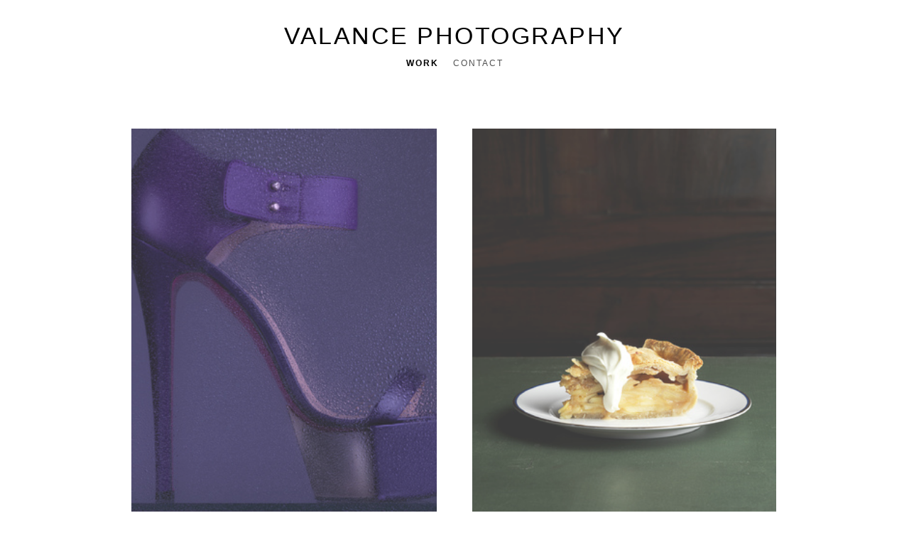

--- FILE ---
content_type: text/html; charset=UTF-8
request_url: https://www.valance.ch/festlich/
body_size: 7843
content:
<!doctype html>
<html lang="de" site-body ng-controller="baseController" prefix="og: http://ogp.me/ns#">
<head>
        <title>Festlich</title>
    <base href="/">
    <meta charset="UTF-8">
    <meta http-equiv="X-UA-Compatible" content="IE=edge,chrome=1">
    <meta name="viewport" content="width=device-width, initial-scale=1">

    <link rel="manifest" href="/manifest.webmanifest">

	
    <meta name="keywords" content="valance.ch, Festlich, Fotograf, Still-Life, Zürich,">
    <meta name="generator" content="valance.ch">
    <meta name="author" content="valance.ch">

    <meta itemprop="name" content="Festlich">
    <meta itemprop="url" content="https://www.valance.ch/festlich/">

    <link rel="alternate" type="application/rss+xml" title="RSS Festlich" href="/extra/rss" />
    <!-- Open Graph data -->
    <meta property="og:title" name="title" content="Festlich">

	
    <meta property="og:site_name" content="Still Life Photography - Daniel Valance Fotograf in Zürich-Switzerland">
    <meta property="og:url" content="https://www.valance.ch/festlich/">
    <meta property="og:type" content="website">

            <!--    This part will not change dynamically: except for Gallery image-->

    <meta property="og:image" content="https://dvqlxo2m2q99q.cloudfront.net/000_clients/1246412/page/124641299nnK9Ms.jpg">
    <meta property="og:image:height" content="1920">
    <meta property="og:image:width" content="1508">

    
    <meta property="fb:app_id" content="291101395346738">

    <!-- Twitter Card data -->
    <meta name="twitter:url" content="https://www.valance.ch/festlich/">
    <meta name="twitter:title" content="Festlich">

	
	<meta name="twitter:site" content="Still Life Photography - Daniel Valance Fotograf in Zürich-Switzerland">
    <meta name="twitter:creator" content="valance.ch">

    <link rel="dns-prefetch" href="https://cdn.portfolioboxdns.com">

    	
    <link rel="icon" href="https://cdn.portfolioboxdns.com/pb3/application/_img/app/favicon.png" type="image/png"/>
    <link rel="shortcut icon" href="https://cdn.portfolioboxdns.com/pb3/application/_img/app/favicon.png" type="image/png" />
    

	<!-- sourcecss -->
<link rel="stylesheet" href="https://cdn.portfolioboxdns.com/pb3/application/_output/pb.out.front.ver.1764936980995.css" />
<!-- /sourcecss -->

    

</head>
<body id="pb3-body" pb-style="siteBody.getStyles()" style="visibility: hidden;" ng-cloak class="{{siteBody.getClasses()}}" data-rightclick="{{site.EnableRightClick}}" data-imgshadow="{{site.ThumbDecorationHasShadow}}" data-imgradius="{{site.ThumbDecorationBorderRadius}}"  data-imgborder="{{site.ThumbDecorationBorderWidth}}">

<img ng-if="site.LogoDoUseFile == 1" ng-src="{{site.LogoFilePath}}" alt="" style="display:none;">

<pb-scrol-to-top></pb-scrol-to-top>

<div class="containerNgView" ng-view autoscroll="true" page-font-helper></div>

<div class="base" ng-cloak>
    <div ng-if="base.popup.show" class="popup">
        <div class="bg" ng-click="base.popup.close()"></div>
        <div class="content basePopup">
            <div ng-include="base.popup.view"></div>
        </div>
    </div>
</div>

<logout-front></logout-front>

<script src="https://cdn.portfolioboxdns.com/pb3/application/_output/3rd.out.front.ver.js"></script>

<!-- sourcejs -->
<script src="https://cdn.portfolioboxdns.com/pb3/application/_output/pb.out.front.ver.1764936980995.js"></script>
<!-- /sourcejs -->

    <script>
        $(function(){
            $(document).on("contextmenu",function(e){
                return false;
            });
            $("body").on('mousedown',"img",function(){
                return false;
            });
            document.body.style.webkitTouchCallout='none';

	        $(document).on("dragstart", function() {
		        return false;
	        });
        });
    </script>
	<style>
		img {
			user-drag: none;
			user-select: none;
			-moz-user-select: none;
			-webkit-user-drag: none;
			-webkit-user-select: none;
			-ms-user-select: none;
		}
		[data-role="mobile-body"] .type-galleries main .gallery img{
			pointer-events: none;
		}
	</style>

<script>
    var isLoadedFromServer = true;
    var seeLiveMobApp = "";

    if(seeLiveMobApp == true || seeLiveMobApp == 1){
        if(pb.utils.isMobile() == true){
            pbAng.isMobileFront = seeLiveMobApp;
        }
    }
    var serverData = {
        siteJson : {"Guid":"1967pvNqBTeM1Wd","Id":1246412,"Url":"valance.ch","IsUnpublished":0,"SecondaryUrl":"valance.pb.photography","AccountType":1,"LanguageId":3,"IsSiteLocked":0,"MetaValidationTag":null,"CustomCss":"@media only screen and (max-width: 1025px){\n  html .allDynamicGrid .gridContainer figure \tfigcaption.figCover{\n  \tpointer-events: none;\n  }\n\n}","CustomHeaderBottom":null,"CustomBodyBottom":"","MobileLogoText":"valance photography","MobileMenuBoxColor":"#fafafa","MobileLogoDoUseFile":0,"MobileLogoFileName":null,"MobileLogoFileHeight":null,"MobileLogoFileWidth":null,"MobileLogoFileNameS3Id":null,"MobileLogoFilePath":null,"MobileLogoFontFamily":"'Gill Sans','Gill Sans MT',Calibri,sans-serif","MobileLogoFontSize":"17px","MobileLogoFontVariant":null,"MobileLogoFontColor":"#5c5a5c","MobileMenuFontFamily":"'Gill Sans','Gill Sans MT',Calibri,sans-serif","MobileMenuFontSize":"14px","MobileMenuFontVariant":null,"MobileMenuFontColor":"#4f4f4f","MobileMenuIconColor":"#4f4f4f","SiteTitle":"Still Life Photography - Daniel Valance Fotograf in Z\u00fcrich-Switzerland","SeoKeywords":"Fotograf, Still-Life, Z\u00fcrich,","SeoDescription":"","ShowSocialMediaLinks":0,"SocialButtonStyle":1,"SocialButtonColor":"#91a1a6","SocialShowShareButtons":0,"SocialFacebookShareUrl":null,"SocialFacebookUrl":null,"SocialTwitterUrl":null,"SocialFlickrUrl":null,"SocialLinkedInUrl":null,"SocialGooglePlusUrl":null,"SocialPinterestUrl":null,"SocialInstagramUrl":null,"SocialBlogUrl":null,"SocialFollowButton":0,"SocialFacebookPicFileName":null,"SocialHideLikeButton":1,"SocialFacebookPicFileNameS3Id":null,"SocialFacebookPicFilePath":null,"BgImagePosition":1,"BgUseImage":0,"BgColor":"#ffffff","BgFileName":null,"BgFileWidth":null,"BgFileHeight":null,"BgFileNameS3Id":null,"BgFilePath":null,"BgBoxColor":"#fafafa","LogoDoUseFile":0,"LogoText":"valance photography","LogoFileName":null,"LogoFileHeight":null,"LogoFileWidth":null,"LogoFileNameS3Id":null,"LogoFilePath":null,"LogoDisplayHeight":null,"LogoFontFamily":"'Gill Sans','Gill Sans MT',Calibri,sans-serif","LogoFontVariant":null,"LogoFontSize":"34px","LogoFontColor":"#000000","LogoFontSpacing":"5px","LogoFontUpperCase":1,"ActiveMenuFontIsUnderline":0,"ActiveMenuFontIsItalic":0,"ActiveMenuFontIsBold":1,"ActiveMenuFontColor":"#000000","HoverMenuFontIsUnderline":0,"HoverMenuFontIsItalic":0,"HoverMenuFontIsBold":0,"HoverMenuBackgroundColor":"#ffffff","ActiveMenuBackgroundColor":null,"MenuFontFamily":"'Gill Sans','Gill Sans MT',Calibri,sans-serif","MenuFontVariant":"","MenuFontSize":"12px","MenuFontColor":"#4f4f4f","MenuFontColorHover":"#000000","MenuBoxColor":"#fafafa","MenuBoxBorder":0,"MenuFontSpacing":"8px","MenuFontUpperCase":1,"H1FontFamily":"'Gill Sans','Gill Sans MT',Calibri,sans-serif","H1FontVariant":null,"H1FontColor":"#8a8a8a","H1FontSize":"9px","H1Spacing":"2px","H1UpperCase":1,"H2FontFamily":"'Gill Sans','Gill Sans MT',Calibri,sans-serif","H2FontVariant":null,"H2FontColor":"#3d3d3d","H2FontSize":"18px","H2Spacing":"1px","H2UpperCase":1,"H3FontFamily":"'Gill Sans','Gill Sans MT',Calibri,sans-serif","H3FontVariant":null,"H3FontColor":"#3d3d3d","H3FontSize":"12px","H3Spacing":"16px","H3UpperCase":0,"PFontFamily":"'Helvetica Neue',Helvetica,Arial,sans-serif","PFontVariant":null,"PFontColor":"#4f4f4f","PFontSize":"13px","PLineHeight":"22px","PLinkColor":"#0da9d9","PLinkColorHover":"#09a2b0","PSpacing":"1px","PUpperCase":0,"ListFontFamily":"'Gill Sans','Gill Sans MT',Calibri,sans-serif","ListFontVariant":null,"ListFontColor":"#4f4f4f","ListFontSize":"11px","ListSpacing":"4px","ListUpperCase":1,"ButtonColor":"#4f4f4f","ButtonHoverColor":"#778b91","ButtonTextColor":"#ffffff","SiteWidth":-2,"ImageQuality":-1,"DznLayoutGuid":1,"DsnLayoutViewFile":"horizontal01","DsnLayoutTitle":"horizontal01","DsnLayoutType":"wide","DsnMobileLayoutGuid":9,"DsnMobileLayoutViewFile":"mobilemenu09","DsnMobileLayoutTitle":"mobilemenu09","FaviconFileNameS3Id":null,"FaviconFileName":null,"FaviconFilePath":null,"ThumbDecorationBorderRadius":"0px","ThumbDecorationBorderWidth":"0px","ThumbDecorationBorderColor":"#000000","ThumbDecorationHasShadow":0,"MobileLogoDisplayHeight":"0px","IsFooterActive":0,"FooterContent":null,"MenuIsInfoBoxActive":0,"MenuInfoBoxText":"","MenuImageFileName":null,"MenuImageFileNameS3Id":null,"MenuImageFilePath":null,"FontCss":"","ShopSettings":{"Guid":"1246412ybEjqZWH","SiteId":1246412,"ShopName":null,"Email":null,"ResponseSubject":null,"ResponseEmail":null,"ReceiptNote":null,"PaymentMethod":null,"InvoiceDueDays":30,"HasStripeUserData":null,"Address":null,"Zip":null,"City":null,"CountryCode":null,"OrgNr":null,"PayPalEmail":null,"Currency":"USD","ShippingInfo":null,"ReturnPolicy":null,"TermsConditions":null,"ShippingRegions":[{"Guid":"1246412mkVO9BkQ","SiteId":1246412,"CountryCode":"US","ShippingCost":0,"created_at":"2019-03-09 20:57:35","updated_at":"2019-03-09 20:57:35"}],"TaxRegions":[]},"UserTranslatedText":{"Guid":"1246412rGM3xy7q","SiteId":1246412,"Message":"Nachricht","YourName":"Ihr Name","EnterTheLetters":"Buchstaben eingeben","Send":"Senden","ThankYou":"Vielen Dank","Refresh":"Aktualisieren","Follow":"Folgen","Comment":"Kommentar","Share":"Teilen","CommentOnPage":"Kommentar zur Seite","ShareTheSite":"Seite teilen","ShareThePage":"Seite teilen","AddToCart":"In den Einkaufswagen legen","ItemWasAddedToTheCart":"Der Artikel wurde in den Einkaufswagen gelegt","Item":"Artikel","YourCart":"Ihr Einkaufswagen","YourInfo":"Ihre Information","Quantity":"Menge","Product":"Produkt","ItemInCart":"Produkt im Warenkorb","BillingAddress":"Rechnungsadresse","ShippingAddress":"Lieferadresse","OrderSummary":"Bestell\u00fcbersicht","ProceedToPay":"Weiter zur Zahlung","Payment":"Zahlung","CardPayTitle":"Kreditkarteninformation","PaypalPayTitle":"Dieser Shop verwendet PayPal, um Ihre Zahlung zu verarbeiten","InvoicePayTitle":"Dieser Shop verwendet eine Rechnung, um Ihre Zahlung einzuholen.","ProceedToPaypal":"Weiter zu Paypal um zu zahlen","ConfirmInvoice":"Best\u00e4tigen und Rechnung erhalten","NameOnCard":"Karteninhaber","APrice":"Preis","Options":"Optionen","SelectYourCountry":"Land ausw\u00e4hlen","Remove":"Entfernen","NetPrice":"Nettopreis","Vat":"MwSt.","ShippingCost":"Versandkosten","TotalPrice":"Gesamtpreis","Name":"Name","Address":"Adresse","Zip":"Postleitzahl","City":"Stadt","State":"Staat\/Provinz","Country":"Land","Email":"E-Mail","Phone":"Telefon","ShippingInfo":"Versandinformationen","Checkout":"Kasse","Organization":"Organisation","DescriptionOrder":"Beschreibung","InvoiceDate":"Rechnungsdatum","ReceiptDate":"Eingangsdatum","AmountDue":"Offener Betrag","AmountPaid":"Bezahlter Betrag","ConfirmAndCheckout":"Best\u00e4tigen und Kasse","Back":"Zur\u00fcck","Pay":"Bezahlen","ClickToPay":"Zum Bezahlen klicken","AnErrorHasOccurred":"Ein Fehler ist aufgetreten","PleaseContactUs":"Bitte setzen Sie sich mit uns in Verbindung","Receipt":"Quittung","Print":"Drucken","Date":"Datum","OrderNr":"Bestellnummer","PayedWith":"Bezahlt mit","Seller":"Verk\u00e4ufer","HereIsYourReceipt":"Hier ist Ihre Quittung","AcceptTheTerms":"Den Bedingungen zustimmen","Unsubscribe":"Abmelden","ViewThisOnline":"Online anschauen","Price":"Preis","SubTotal":"Zwischensumme","Tax":"Steuer","OrderCompleteMessage":"Bitte laden Sie Ihre Quittung herunter.","DownloadReceipt":"Quittung herunterladen","ReturnTo":"zur\u00fcck zur Seite","ItemPurchasedFrom":"Artikel wurde gekauft von","SameAs":"Gleich wie","SoldOut":"AUSVERKAUFT","ThisPageIsLocked":"Diese Seite ist gesperrt","Invoice":"Rechnung","BillTo":"Rechnung an:","Ref":"Referenz Nr.","DueDate":"F\u00e4lligkeitsdatum","Notes":"Hinweise:","CookieMessage":"Wir nutzen Cookies um Ihnen unsere Seite bestm\u00f6glich zu pr\u00e4sentieren. Wenn Sie fortfahren, unsere Seite zu nutzen, stimmen Sie dem Gebrauch von Cookies zu.","CompleteOrder":"Komplette Bestellung","Prev":"Vorherige","Next":"N\u00e4chste","Tags":"Tags","Description":"Beschreibung","Educations":"Bildung","Experiences":"Erfahrung","Awards":"Auszeichnungen","Exhibitions":"Ausstellungen","Skills":"F\u00e4higkeiten","Interests":"Interessen","Languages":"Sprachen","Contacts":"Kontakte","Present":"Gegenw\u00e4rtig","created_at":"2019-03-09 01:02:20","updated_at":"2019-03-09 01:02:20"},"GoogleAnalyticsSnippet":"","GoogleAnalyticsObjects":null,"EnableRightClick":0,"EnableCookie":0,"EnableRSS":null,"SiteBGThumb":null,"ClubType":null,"ClubMemberAtSiteId":null,"ProfileImageFileName":null,"ProfileImageS3Id":null,"CoverImageFileName":null,"CoverImageS3Id":null,"ProfileImageFilePath":null,"CoverImageFilePath":null,"StandardBgImage":null,"NrOfProLikes":0,"NrOfFreeLikes":0,"NrOfLikes":0,"ClientCountryCode":"CH","HasRequestedSSLCert":3,"CertNextUpdateDate":1729588855,"IsFlickrWizardComplete":null,"FlickrNsId":null,"SignUpAccountType":0,"created_at":1552089740000},
        pageJson : {"Guid":"1246412d5dYIsEV","PageTitle":"Festlich","Uri":"festlich","IsStartPage":0,"IsFavorite":0,"IsUnPublished":0,"IsPasswordProtected":0,"SeoDescription":"","BlockContent":"<span id=\"VERIFY_1246412d5dYIsEV_HASH\" class=\"DO_NOT_REMOVE_OR_COPY_AND_KEEP_IT_TOP ng-scope\" style=\"display:none;width:0;height:0;position:fixed;top:-10px;z-index:-10\"><\/span>\n<div class=\"row\" id=\"HAMIRFZHY\">\n<div class=\"column\" id=\"NUQXOGHYB\">\n<div class=\"block\" id=\"YHKFJAFXJ\">\n<div class=\"text tt2\" contenteditable=\"false\" style=\"position: relative;\"><p><strong>annabelle magazine - food editor : karin messerli - fashion editor : alexandra kruse<\/strong><\/p>\n<\/div>\n<span class=\"movehandle\"><\/span><span class=\"confhandle\"><\/span>\n<\/div>\n<\/div>\n<\/div>\n\n","DescriptionPosition":2,"ListImageMargin":"10px","ListImageSize":0,"BgImage":null,"BgImageHeight":0,"BgImageWidth":0,"BgImagePosition":0,"BgImageS3LocationId":0,"PageBGThumb":null,"AddedToClubId":null,"DznTemplateGuid":780,"DsnTemplateType":"galleries","DsnTemplateSubGroup":"thumbs","DsnTemplatePartDirective":"part-gallery-thumb","DsnTemplateViewFile":"dynamicgridnew","DsnTemplateProperties":[{"type":"main-text-prop","position":"contentPanel"},{"type":"main-text-position-prop","position":"displaySettings","settings":{"enablePreStyle":0}},{"type":"gallery-prop","position":"contentPanel"},{"type":"image-size-prop","position":"displaySettings"},{"type":"image-margin-prop","position":"displaySettings"},{"type":"show-list-text-prop","position":"displaySettings"},{"type":"listtext-position-prop","position":"displaySettings"}],"DsnTemplateHasPicview":1,"DsnTemplateIsCustom":null,"DsnTemplateCustomTitle":null,"DsnTemplateCustomHtml":"","DsnTemplateCustomCss":"","DsnTemplateCustomJs":"","DznPicviewGuid":8,"DsnPicviewSettings":{"ShowTextPosition":1,"ShowEffect":1,"ShowTiming":1,"ShowPauseTiming":1},"DsnPicviewViewFile":"nomenu","DsnPicViewIsLinkable":0,"Picview":{"Fx":"fade","Timing":10000,"PauseTiming":1,"TextPosition":0,"BgSize":null},"DoShowGalleryItemListText":1,"FirstGalleryItemGuid":"124641299nnK9Ms","GalleryItems":[{"Guid":"124641299nnK9Ms","SiteId":1246412,"PageGuid":"1246412d5dYIsEV","FileName":"124641299nnK9Ms.jpg","S3LocationId":0,"VideoThumbUrl":null,"VideoUrl":null,"VideoItemGuid":null,"Height":1920,"Width":1508,"Idx":0,"ListText":"","TextContent":""},{"Guid":"1246412ztEPWjUB","SiteId":1246412,"PageGuid":"1246412d5dYIsEV","FileName":"1246412ztEPWjUB.jpg","S3LocationId":0,"VideoThumbUrl":null,"VideoUrl":null,"VideoItemGuid":null,"Height":1920,"Width":1508,"Idx":1,"ListText":"","TextContent":""},{"Guid":"1246412VrLdVJHK","SiteId":1246412,"PageGuid":"1246412d5dYIsEV","FileName":"1246412VrLdVJHK.jpg","S3LocationId":0,"VideoThumbUrl":null,"VideoUrl":null,"VideoItemGuid":null,"Height":1920,"Width":1508,"Idx":2,"ListText":"","TextContent":""},{"Guid":"1246412fPmLFYr0","SiteId":1246412,"PageGuid":"1246412d5dYIsEV","FileName":"1246412fPmLFYr0.jpg","S3LocationId":0,"VideoThumbUrl":null,"VideoUrl":null,"VideoItemGuid":null,"Height":1920,"Width":1508,"Idx":3,"ListText":"","TextContent":""},{"Guid":"1246412O9WBm6V0","SiteId":1246412,"PageGuid":"1246412d5dYIsEV","FileName":"1246412O9WBm6V0.jpg","S3LocationId":0,"VideoThumbUrl":null,"VideoUrl":null,"VideoItemGuid":null,"Height":1920,"Width":1508,"Idx":4,"ListText":"","TextContent":""}],"Slideshow":{"Fx":null,"Timing":10000,"PauseTiming":0,"TextPosition":0,"BgSize":null},"AddedToExpo":0,"FontCss":"","CreatedAt":"2019-03-17 18:14:34"},
        menuJson : [{"Guid":"1246412hvxK91iO","SiteId":1246412,"PageGuid":"1246412p16cEu1P","Title":"WORK","Url":"\/work","Target":"_self","ListOrder":0,"ParentGuid":null,"created_at":"2019-03-09 13:23:36","updated_at":"2019-03-28 16:27:41","Children":[{"Guid":"1246412z84IhCER","SiteId":1246412,"PageGuid":"1246412p1edoZPE","Title":"ACCESSOIRES","Url":"\/accessoires","Target":"_self","ListOrder":0,"ParentGuid":"1246412hvxK91iO","created_at":"2019-03-15 17:19:46","updated_at":"2019-03-16 16:54:20","Children":[]},{"Guid":"1246412xwVQafAx","SiteId":1246412,"PageGuid":"1246412RTM0eCNl","Title":"JEWELLERY AND WATCHES","Url":"\/jewellery_watches","Target":"_self","ListOrder":1,"ParentGuid":"1246412hvxK91iO","created_at":"2019-03-16 16:48:45","updated_at":"2019-03-16 16:57:50","Children":[]},{"Guid":"1246412ui3Gv261","SiteId":1246412,"PageGuid":"1246412J4GG3dBd","Title":"COSMETICS","Url":"\/cosmetics","Target":"_self","ListOrder":2,"ParentGuid":"1246412hvxK91iO","created_at":"2019-03-16 16:50:15","updated_at":"2019-03-17 11:16:16","Children":[]},{"Guid":"1246412msqazoeP","SiteId":1246412,"PageGuid":"1246412aabMxdFa","Title":"FOOD","Url":"\/food","Target":"_self","ListOrder":3,"ParentGuid":"1246412hvxK91iO","created_at":"2019-03-16 16:51:45","updated_at":"2019-03-16 16:52:46","Children":[]},{"Guid":"1246412sXGKcKIW","SiteId":1246412,"PageGuid":"1246412lKshId5x","Title":"ELECTROLUX","Url":"\/electrolux","Target":"_self","ListOrder":4,"ParentGuid":"1246412hvxK91iO","created_at":"2019-03-28 12:29:07","updated_at":"2019-03-28 12:29:37","Children":[]},{"Guid":"1246412Owpm4oUH","SiteId":1246412,"PageGuid":"1246412qEj2Nvq0","Title":"VIDEO","Url":"\/videonew","Target":"_self","ListOrder":5,"ParentGuid":"1246412hvxK91iO","created_at":"2025-07-20 15:12:53","updated_at":"2025-07-20 15:27:23","Children":[]}]},{"Guid":"1246412xvbqWUVI","SiteId":1246412,"PageGuid":"1246412wd2zTOvo","Title":"CONTACT","Url":"\/contact","Target":"_self","ListOrder":1,"ParentGuid":null,"created_at":"2019-03-09 14:01:06","updated_at":"2025-07-20 15:26:53","Children":[]}],
        timestamp: 1762595213,
        resourceVer: 379,
        frontDictionaryJson: {"common":{"text404":"Die von Ihnen gesuchte Seite existiert nicht!","noStartPage":"Sie haben keine Startseite","noStartPageText1":"Eine beliebige Seite als Startseite verwenden oder eine neue Seite erstellen.","noStartPageText2":"Wie verwende ich eine existierende Seite als meine Startseite?","noStartPageText3":"- Klicken Sie auf SEITEN (rechts im Admin-Panel)","noStartPageText4":"- Klicken Sie die Seite an, die Sie als Startseite verwenden m\u00f6chten.","noStartPageText5":"- Dr\u00fccken Sie den Schalter der Startseite.","noStartPage2":"Diese Webseite hat keine Startseite","loginAt":"Bei","toManage":"einloggen, um die Webseite zu verwalten.","toAddContent":"Um Inhalte hinzuzuf\u00fcgen.","noContent1":"Lassen Sie uns etwas Sch\u00f6nes erstellen","noContent11":"Erstellen Sie Ihre erste Seite","noContent111":"Klicken Sie auf Neue Seite","noContent2":"Auf \"Seite erstellen\" klicken, um Inhalte hinzuzuf\u00fcgen","noContent":"Diese Webseite hat keinen Inhalt","onlinePortfolioWebsite":"Online Portfolio Webseite","addToCartMessage":"Das Produkt wurde in Ihren Einkaufswagen gelegt","iaccepthe":"Ich akzeptiere die","termsandconditions":"Allgemeinen Gesch\u00e4ftsbedingungen","andthe":"und die","returnpolicy":"R\u00fccknahmegarantie","admin":"Admin","back":"Zur\u00fcck","edit":"Bearbeiten","appreciate":"Anerkennen","portfolioboxLikes":"Portfoliobox Likes","like":"Like","youCanOnlyLikeOnce":"Sie k\u00f6nnen nur ein Mal Like dr\u00fccken","search":"Suchen","blog":"Blog","allow":"Allow","allowNecessary":"Allow Necessary","leaveWebsite":"Leave Website"},"monthName":{"january":"Januar","february":"Februar","march":"M\u00e4rz","april":"April","may":"Mai","june":"Juni","july":"Juli","august":"August","september":"September","october":"Oktober","november":"November","december":"Dezember"}}    };

    var allowinfscroll = "false";
    allowinfscroll = (allowinfscroll == undefined) ? true : (allowinfscroll == 'true') ? true : false;

    var isAdmin = false;
    var addScroll = false;
    var expTimer = false;

    $('body').css({
        visibility: 'visible'
    });

    pb.initializer.start(serverData,isAdmin,function(){
        pbAng.App.start();
    });

    //add for custom JS
    var tempObj = {};
</script>

<script>
    window.pb_analytic = {
        ver: 3,
        s_id: (pb && pb.data && pb.data.site) ? pb.data.site.Id : 0,
        h_s_id: "cf20635d26b1d9b2be0417aea7c4b331",
    }
</script>
<script defer src="https://cdn.portfolioboxdns.com/0000_static/app/analytics.min.js"></script>


<!--<script type="text/javascript" src="https://maps.google.com/maps/api/js?sensor=true"></script>-->


                    <script type="application/ld+json">
                    {
                        "@context": "https://schema.org/",
                        "@type": "WebSite",
                        "url": "https://www.valance.ch/festlich",
                        "name": "Still Life Photography - Daniel Valance Fotograf in Zürich-Switzerland",
                        "author": {
                            "@type": "Person",
                            "name": "Daniel Valance"
                        },
                        "description": "",
                        "publisher": "Still Life Photography - Daniel Valance Fotograf in Zürich-Switzerland"
                    }
                    </script>
                
                        <script type="application/ld+json">
                        {
                            "@context": "https://schema.org/",
                            "@type": "CreativeWork",
                            "url": "https://www.valance.ch/festlich",
                        "image":[
                                {
                                    "@type": "ImageObject",
                                    "image": "https://dvqlxo2m2q99q.cloudfront.net/000_clients/1246412/page/124641299nnK9Ms.jpg",
                                    "contentUrl": "https://dvqlxo2m2q99q.cloudfront.net/000_clients/1246412/page/124641299nnK9Ms.jpg",
                                    "description": "No Description",
                                    "name": "Festlich",
                                    "height": "1920",
                                    "width": "1508"
                                }
                                ,
                                {
                                    "@type": "ImageObject",
                                    "image": "https://dvqlxo2m2q99q.cloudfront.net/000_clients/1246412/page/1246412ztEPWjUB.jpg",
                                    "contentUrl": "https://dvqlxo2m2q99q.cloudfront.net/000_clients/1246412/page/1246412ztEPWjUB.jpg",
                                    "description": "No Description",
                                    "name": "Festlich",
                                    "height": "1920",
                                    "width": "1508"
                                }
                                ,
                                {
                                    "@type": "ImageObject",
                                    "image": "https://dvqlxo2m2q99q.cloudfront.net/000_clients/1246412/page/1246412VrLdVJHK.jpg",
                                    "contentUrl": "https://dvqlxo2m2q99q.cloudfront.net/000_clients/1246412/page/1246412VrLdVJHK.jpg",
                                    "description": "No Description",
                                    "name": "Festlich",
                                    "height": "1920",
                                    "width": "1508"
                                }
                                ,
                                {
                                    "@type": "ImageObject",
                                    "image": "https://dvqlxo2m2q99q.cloudfront.net/000_clients/1246412/page/1246412fPmLFYr0.jpg",
                                    "contentUrl": "https://dvqlxo2m2q99q.cloudfront.net/000_clients/1246412/page/1246412fPmLFYr0.jpg",
                                    "description": "No Description",
                                    "name": "Festlich",
                                    "height": "1920",
                                    "width": "1508"
                                }
                                ,
                                {
                                    "@type": "ImageObject",
                                    "image": "https://dvqlxo2m2q99q.cloudfront.net/000_clients/1246412/page/1246412O9WBm6V0.jpg",
                                    "contentUrl": "https://dvqlxo2m2q99q.cloudfront.net/000_clients/1246412/page/1246412O9WBm6V0.jpg",
                                    "description": "No Description",
                                    "name": "Festlich",
                                    "height": "1920",
                                    "width": "1508"
                                }
                                ]
                    }
                    </script>
                    
<script src="https://www.google.com/recaptcha/api.js?render=explicit" defer></script>

</body>
<return-to-mobile-app></return-to-mobile-app>
<public-cookie></public-cookie>
</html>